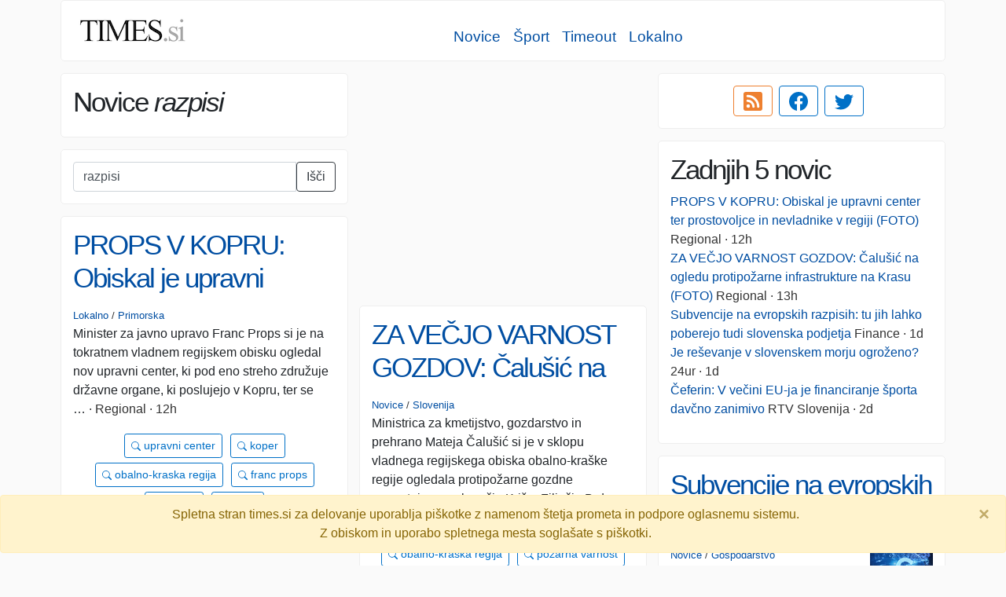

--- FILE ---
content_type: text/html; charset=utf-8
request_url: https://www.times.si/iskanje/?q=razpisi
body_size: 8142
content:
<!doctype html><html lang="sl"><head><!-- Google tag (gtag.js) --><script async src="https://www.googletagmanager.com/gtag/js?id=G-VLKSG5FWDE"></script><script>window.dataLayer = window.dataLayer || [];function gtag(){dataLayer.push(arguments);}gtag('js', new Date()); gtag('config', 'G-VLKSG5FWDE');</script><meta charset="utf-8"><meta name="viewport" content="width=device-width, initial-scale=1, shrink-to-fit=no"><link rel="stylesheet" href="https://stackpath.bootstrapcdn.com/bootstrap/4.3.1/css/bootstrap.min.css" integrity="sha384-ggOyR0iXCbMQv3Xipma34MD+dH/1fQ784/j6cY/iJTQUOhcWr7x9JvoRxT2MZw1T" crossorigin="anonymous"><link rel=stylesheet href="/s/css/times.css"><title>Vse novice na enem mestu - TIMES.si</title><meta name="keywords" content="novice,sveže novice,zadnje novice,slovenija,šport,gospodarstvo,svet,evropa,smrt,nesreča,tehnologija,24ur,rtvslo" /><meta name="description" content="Stran zbira, kategorizira in združuje sorodne novice z večine internetnih novičarskih portalov v Sloveniji." /><meta property="og:site_name" content="TIMES.si" /><meta property="og:locale" content="sl_SI" /><meta property="og:type" content="website" /><meta property="og:url" content="https://www.times.si/" /><meta property="og:title" content="Vse novice na enem mestu - TIMES.si" /><meta property="og:description" content="Stran zbira, kategorizira in združuje sorodne novice z večine internetnih novičarskih portalov v Sloveniji." /><meta property="og:image" content="https://www.times.si/s/img/times.200x90.png" /><meta name="twitter:card" content="summary" /><meta name="twitter:site" content="@timessi" /><meta name="twitter:title" content="Vse novice na enem mestu - TIMES.si" /><meta name="twitter:description" content="novice,sveže novice,zadnje novice,slovenija,šport,gospodarstvo,svet,evropa,smrt,nesreča,tehnologija,24ur,rtvslo" /><meta name="twitter:image:src" content="https://www.times.si/s/img/times.200x90.png" /></head><body><div class="container"><nav class="navbar navbar-expand-md navbar-light bg-white sticky-top cluster-like" style="margin: 0 -8px"><a class="navbar-brand" href="/"><img src="/s/img/times.si.150x41.png" width="150" height="41" alt="TIMES.si logo" /></a><button class="navbar-toggler" type="button" data-toggle="collapse" data-target="#navbarSupportedContent" aria-controls="navbarSupportedContent" aria-expanded="false" aria-label="Toggle navigation"><span class="navbar-toggler-icon"></span></button><div class="collapse navbar-collapse" id="navbarSupportedContent"><div class="nav justify-content-center"><center class="nav justify-content-center mt-3" style="font-size: 1.2em"><a class="p-2" href="/novice/">Novice</a><a class="p-2" href="/sport/">Šport</a><a class="p-2" href="/timeout/">Timeout</a><a class="p-2" href="/lokalne-novice/">Lokalno</a></center><center class="nav justify-content-center" style="border-top: 1px solid #eee"></center></div></div></nav><div class="row crow" data-masonry='{"percentPosition": true, "transitionDuration": 0 }'><div class="col-xxl-3 col-xl-4 col-lg-6"><div class="cluster-like pad"><h1>Novice <i>razpisi</i></h1></div><div class="cluster"><form class="form-inline" action="/iskanje/"><div class="input-group" id="search-group"><input class="form-control" type="search" name="q" placeholder="vpiši iskani niz..." value="razpisi"><button class="btn btn-outline-dark" type="submit">Išči</button></div></form></div></div><div class="d-none d-lg-block col-xxl-3 col-xl-4 col-lg-6 pt-3"><script async src="https://pagead2.googlesyndication.com/pagead/js/adsbygoogle.js"></script><!-- Raztegljivi --><ins class="adsbygoogle" style="display:block" data-ad-client="ca-pub-0855336695862518" data-ad-slot="1133312181" data-ad-format="auto" data-full-width-responsive="true"></ins><script>(adsbygoogle = window.adsbygoogle || []).push({});</script></div><div class="col-xxl-3 col-xl-4 col-lg-6"><div class="cluster-like pad text-center"><a href="/rss.xml" target="blank" class="btn btn-outline-rss mr-2"><svg xmlns="http://www.w3.org/2000/svg" width="24" height="24" fill="currentColor" class="bi bi-rss-fill" viewBox="0 0 16 16"><path d="M2 0a2 2 0 0 0-2 2v12a2 2 0 0 0 2 2h12a2 2 0 0 0 2-2V2a2 2 0 0 0-2-2H2zm1.5 2.5c5.523 0 10 4.477 10 10a1 1 0 1 1-2 0 8 8 0 0 0-8-8 1 1 0 0 1 0-2zm0 4a6 6 0 0 1 6 6 1 1 0 1 1-2 0 4 4 0 0 0-4-4 1 1 0 0 1 0-2zm.5 7a1.5 1.5 0 1 1 0-3 1.5 1.5 0 0 1 0 3z"/></svg></a><a title="Sledi nam na Facebook-u" href="https://www.facebook.com/www.times.si/" target="blank" class="btn btn-outline-primary mr-2"><svg xmlns="http://www.w3.org/2000/svg" width="24" height="24" fill="currentColor" class="bi bi-facebook" viewBox="0 0 16 16"><path d="M16 8.049c0-4.446-3.582-8.05-8-8.05C3.58 0-.002 3.603-.002 8.05c0 4.017 2.926 7.347 6.75 7.951v-5.625h-2.03V8.05H6.75V6.275c0-2.017 1.195-3.131 3.022-3.131.876 0 1.791.157 1.791.157v1.98h-1.009c-.993 0-1.303.621-1.303 1.258v1.51h2.218l-.354 2.326H9.25V16c3.824-.604 6.75-3.934 6.75-7.951z"/></svg></a><a title="Sledi nam na Twitter-ju" href="https://twitter.com/timessi" target="blank" class="btn btn-outline-primary mr-2"><svg xmlns="http://www.w3.org/2000/svg" width="24" height="24" fill="currentColor" class="bi bi-twitter" viewBox="0 0 16 16"><path d="M5.026 15c6.038 0 9.341-5.003 9.341-9.334 0-.14 0-.282-.006-.422A6.685 6.685 0 0 0 16 3.542a6.658 6.658 0 0 1-1.889.518 3.301 3.301 0 0 0 1.447-1.817 6.533 6.533 0 0 1-2.087.793A3.286 3.286 0 0 0 7.875 6.03a9.325 9.325 0 0 1-6.767-3.429 3.289 3.289 0 0 0 1.018 4.382A3.323 3.323 0 0 1 .64 6.575v.045a3.288 3.288 0 0 0 2.632 3.218 3.203 3.203 0 0 1-.865.115 3.23 3.23 0 0 1-.614-.057 3.283 3.283 0 0 0 3.067 2.277A6.588 6.588 0 0 1 .78 13.58a6.32 6.32 0 0 1-.78-.045A9.344 9.344 0 0 0 5.026 15z"/></svg></a></div></div><div class="col-xxl-3 col-xl-4 col-lg-6"><div class="cluster-like pad"><h1>Zadnjih 5 novic</h1><ul class="list-unstyled"><li><a href="https://www.regionalobala.si/novica/props-v-kopru-obiskal-je-upravni-center-ter-prostovoljce-in-nevladnike-v-regiji-foto" target="blank">PROPS V KOPRU: Obiskal je upravni center ter prostovoljce in nevladnike v regiji (FOTO)</a><span class="src"> Regional&nbsp;·&nbsp;12h</span></li><li><a href="https://www.regionalobala.si/novica/za-vecjo-varnost-gozdov-calusic-na-ogledu-protipozarne-infrastrukture-na-krasu-foto" target="blank">ZA VEČJO VARNOST GOZDOV: Čalušić na ogledu protipožarne infrastrukture na Krasu (FOTO)</a><span class="src"> Regional&nbsp;·&nbsp;13h</span></li><li><a href="https://www.finance.si/subvencije/subvencije-na-evropskih-razpisih-tu-jih-lahko-poberejo-tudi-slovenska-podjetja/a/9042637" target="blank">Subvencije na evropskih razpisih: tu jih lahko poberejo tudi slovenska podjetja</a><span class="src"> Finance&nbsp;·&nbsp;1d</span></li><li><a href="https://www.24ur.com/novice/slovenija/je-resevanje-v-slovenskem-morju-ogrozeno.html" target="blank">Je reševanje v slovenskem morju ogroženo?</a><span class="src"> 24ur&nbsp;·&nbsp;1d</span></li><li><a href="https://www.rtvslo.si/sport/preostali-sporti/ceferin-v-vecini-eu-ja-je-financiranje-sporta-davcno-zanimivo/770121" target="blank">Čeferin: V večini EU-ja je financiranje športa davčno zanimivo</a><span class="src"> RTV Slovenija&nbsp;·&nbsp;2d</span></li></ul></div></div><div class="col-xxl-3 col-xl-4 col-lg-6"><div class="cluster"><h1><a href="https://www.regionalobala.si/novica/props-v-kopru-obiskal-je-upravni-center-ter-prostovoljce-in-nevladnike-v-regiji-foto" target="_blank">PROPS V KOPRU: Obiskal je upravni center ter prostovoljce in nevladnike v regiji (FOTO)</a></h1><small><a href="/lokalne-novice/">Lokalno</a><span class="ts">&nbsp;/&nbsp;</span><a href="/lokalne-novice/primorska/">Primorska</a></small><p>Minister za javno upravo Franc Props si je na tokratnem vladnem regijskem obisku ogledal nov upravni center, ki pod eno streho združuje državne organe, ki poslujejo v Kopru, ter se …<span class="src">&nbsp;·&nbsp;Regional&nbsp;·&nbsp;12h</span></p><ul class="list-unstyled"></ul><p class="keywords"><a class="btn btn-sm btn-outline-primary" href="/iskanje/?q=upravni center" class="keyword"><svg xmlns="http://www.w3.org/2000/svg" width="12" height="12" fill="currentColor" class="bi bi-search" viewBox="0 0 16 16"><path d="M11.742 10.344a6.5 6.5 0 1 0-1.397 1.398h-.001c.03.04.062.078.098.115l3.85 3.85a1 1 0 0 0 1.415-1.414l-3.85-3.85a1.007 1.007 0 0 0-.115-.1zM12 6.5a5.5 5.5 0 1 1-11 0 5.5 5.5 0 0 1 11 0z"/></svg> upravni center</a><a class="btn btn-sm btn-outline-primary" href="/iskanje/?q=koper" class="keyword"><svg xmlns="http://www.w3.org/2000/svg" width="12" height="12" fill="currentColor" class="bi bi-search" viewBox="0 0 16 16"><path d="M11.742 10.344a6.5 6.5 0 1 0-1.397 1.398h-.001c.03.04.062.078.098.115l3.85 3.85a1 1 0 0 0 1.415-1.414l-3.85-3.85a1.007 1.007 0 0 0-.115-.1zM12 6.5a5.5 5.5 0 1 1-11 0 5.5 5.5 0 0 1 11 0z"/></svg> koper</a><a class="btn btn-sm btn-outline-primary" href="/iskanje/?q=obalno-kraska regija" class="keyword"><svg xmlns="http://www.w3.org/2000/svg" width="12" height="12" fill="currentColor" class="bi bi-search" viewBox="0 0 16 16"><path d="M11.742 10.344a6.5 6.5 0 1 0-1.397 1.398h-.001c.03.04.062.078.098.115l3.85 3.85a1 1 0 0 0 1.415-1.414l-3.85-3.85a1.007 1.007 0 0 0-.115-.1zM12 6.5a5.5 5.5 0 1 1-11 0 5.5 5.5 0 0 1 11 0z"/></svg> obalno-kraska regija</a><a class="btn btn-sm btn-outline-primary" href="/iskanje/?q=franc props" class="keyword"><svg xmlns="http://www.w3.org/2000/svg" width="12" height="12" fill="currentColor" class="bi bi-search" viewBox="0 0 16 16"><path d="M11.742 10.344a6.5 6.5 0 1 0-1.397 1.398h-.001c.03.04.062.078.098.115l3.85 3.85a1 1 0 0 0 1.415-1.414l-3.85-3.85a1.007 1.007 0 0 0-.115-.1zM12 6.5a5.5 5.5 0 1 1-11 0 5.5 5.5 0 0 1 11 0z"/></svg> franc props</a><a class="btn btn-sm btn-outline-primary" target="blank" href="https://www.facebook.com/sharer/sharer.php?u=https://www.times.si/props-v-kopru-obiskal-je-upravni-center-ter-prostovoljce-in-nevladnike-v-regiji-foto--f46ccb3f92e330569579ef7b580ba1ce2a1fee13"><svg xmlns="http://www.w3.org/2000/svg" width="16" height="16" fill="currentColor" class="bi bi-facebook" viewBox="0 0 16 16"><path d="M16 8.049c0-4.446-3.582-8.05-8-8.05C3.58 0-.002 3.603-.002 8.05c0 4.017 2.926 7.347 6.75 7.951v-5.625h-2.03V8.05H6.75V6.275c0-2.017 1.195-3.131 3.022-3.131.876 0 1.791.157 1.791.157v1.98h-1.009c-.993 0-1.303.621-1.303 1.258v1.51h2.218l-.354 2.326H9.25V16c3.824-.604 6.75-3.934 6.75-7.951z"/></svg> objavi</a><a class="btn btn-sm btn-outline-primary" target="blank" href="https://twitter.com/intent/tweet?text=PROPS%20V%20KOPRU%3A%20Obiskal%20je%20upravni%20center%20ter%20prostovoljce%20in%20nevladnike%20v%20regiji%20%28FOTO%29%20%7C%20Regional&url=https://www.times.si/props-v-kopru-obiskal-je-upravni-center-ter-prostovoljce-in-nevladnike-v-regiji-foto--f46ccb3f92e330569579ef7b580ba1ce2a1fee13" data-size="large"><svg xmlns="http://www.w3.org/2000/svg" width="16" height="16" fill="currentColor" class="bi bi-twitter" viewBox="0 0 16 16"><path d="M5.026 15c6.038 0 9.341-5.003 9.341-9.334 0-.14 0-.282-.006-.422A6.685 6.685 0 0 0 16 3.542a6.658 6.658 0 0 1-1.889.518 3.301 3.301 0 0 0 1.447-1.817 6.533 6.533 0 0 1-2.087.793A3.286 3.286 0 0 0 7.875 6.03a9.325 9.325 0 0 1-6.767-3.429 3.289 3.289 0 0 0 1.018 4.382A3.323 3.323 0 0 1 .64 6.575v.045a3.288 3.288 0 0 0 2.632 3.218 3.203 3.203 0 0 1-.865.115 3.23 3.23 0 0 1-.614-.057 3.283 3.283 0 0 0 3.067 2.277A6.588 6.588 0 0 1 .78 13.58a6.32 6.32 0 0 1-.78-.045A9.344 9.344 0 0 0 5.026 15z"/></svg> tvitaj</a></p><p class="ts"></p></div></div><div class="col-xxl-3 col-xl-4 col-lg-6"><div class="cluster"><h1><a href="https://www.regionalobala.si/novica/za-vecjo-varnost-gozdov-calusic-na-ogledu-protipozarne-infrastrukture-na-krasu-foto" target="_blank">ZA VEČJO VARNOST GOZDOV: Čalušić na ogledu protipožarne infrastrukture na Krasu (FOTO)</a></h1><small><a href="/novice/">Novice</a><span class="ts">&nbsp;/&nbsp;</span><a href="/novice/slovenija/">Slovenija</a></small><p>Ministrica za kmetijstvo, gozdarstvo in prehrano Mateja Čalušić si je v sklopu vladnega regijskega obiska obalno-kraške regije ogledala protipožarne gozdne prometnice na območju Križ – Filipčje Brdo. Ministrstvo za kmetijstvo, …<span class="src">&nbsp;·&nbsp;Regional&nbsp;·&nbsp;13h</span></p><ul class="list-unstyled"></ul><p class="keywords"><a class="btn btn-sm btn-outline-primary" href="/iskanje/?q=obalno-kraska regija" class="keyword"><svg xmlns="http://www.w3.org/2000/svg" width="12" height="12" fill="currentColor" class="bi bi-search" viewBox="0 0 16 16"><path d="M11.742 10.344a6.5 6.5 0 1 0-1.397 1.398h-.001c.03.04.062.078.098.115l3.85 3.85a1 1 0 0 0 1.415-1.414l-3.85-3.85a1.007 1.007 0 0 0-.115-.1zM12 6.5a5.5 5.5 0 1 1-11 0 5.5 5.5 0 0 1 11 0z"/></svg> obalno-kraska regija</a><a class="btn btn-sm btn-outline-primary" href="/iskanje/?q=pozarna varnost" class="keyword"><svg xmlns="http://www.w3.org/2000/svg" width="12" height="12" fill="currentColor" class="bi bi-search" viewBox="0 0 16 16"><path d="M11.742 10.344a6.5 6.5 0 1 0-1.397 1.398h-.001c.03.04.062.078.098.115l3.85 3.85a1 1 0 0 0 1.415-1.414l-3.85-3.85a1.007 1.007 0 0 0-.115-.1zM12 6.5a5.5 5.5 0 1 1-11 0 5.5 5.5 0 0 1 11 0z"/></svg> pozarna varnost</a><a class="btn btn-sm btn-outline-primary" href="/iskanje/?q=protipožarne gozdne prometnice" class="keyword"><svg xmlns="http://www.w3.org/2000/svg" width="12" height="12" fill="currentColor" class="bi bi-search" viewBox="0 0 16 16"><path d="M11.742 10.344a6.5 6.5 0 1 0-1.397 1.398h-.001c.03.04.062.078.098.115l3.85 3.85a1 1 0 0 0 1.415-1.414l-3.85-3.85a1.007 1.007 0 0 0-.115-.1zM12 6.5a5.5 5.5 0 1 1-11 0 5.5 5.5 0 0 1 11 0z"/></svg> protipožarne gozdne prometnice</a><a class="btn btn-sm btn-outline-primary" href="/iskanje/?q=mateja calusic" class="keyword"><svg xmlns="http://www.w3.org/2000/svg" width="12" height="12" fill="currentColor" class="bi bi-search" viewBox="0 0 16 16"><path d="M11.742 10.344a6.5 6.5 0 1 0-1.397 1.398h-.001c.03.04.062.078.098.115l3.85 3.85a1 1 0 0 0 1.415-1.414l-3.85-3.85a1.007 1.007 0 0 0-.115-.1zM12 6.5a5.5 5.5 0 1 1-11 0 5.5 5.5 0 0 1 11 0z"/></svg> mateja calusic</a><a class="btn btn-sm btn-outline-primary" href="/iskanje/?q=janez zafran" class="keyword"><svg xmlns="http://www.w3.org/2000/svg" width="12" height="12" fill="currentColor" class="bi bi-search" viewBox="0 0 16 16"><path d="M11.742 10.344a6.5 6.5 0 1 0-1.397 1.398h-.001c.03.04.062.078.098.115l3.85 3.85a1 1 0 0 0 1.415-1.414l-3.85-3.85a1.007 1.007 0 0 0-.115-.1zM12 6.5a5.5 5.5 0 1 1-11 0 5.5 5.5 0 0 1 11 0z"/></svg> janez zafran</a><a class="btn btn-sm btn-outline-primary" href="/iskanje/?q=borut sajovic" class="keyword"><svg xmlns="http://www.w3.org/2000/svg" width="12" height="12" fill="currentColor" class="bi bi-search" viewBox="0 0 16 16"><path d="M11.742 10.344a6.5 6.5 0 1 0-1.397 1.398h-.001c.03.04.062.078.098.115l3.85 3.85a1 1 0 0 0 1.415-1.414l-3.85-3.85a1.007 1.007 0 0 0-.115-.1zM12 6.5a5.5 5.5 0 1 1-11 0 5.5 5.5 0 0 1 11 0z"/></svg> borut sajovic</a><a class="btn btn-sm btn-outline-primary" href="/iskanje/?q=križ – filipčje brdo" class="keyword"><svg xmlns="http://www.w3.org/2000/svg" width="12" height="12" fill="currentColor" class="bi bi-search" viewBox="0 0 16 16"><path d="M11.742 10.344a6.5 6.5 0 1 0-1.397 1.398h-.001c.03.04.062.078.098.115l3.85 3.85a1 1 0 0 0 1.415-1.414l-3.85-3.85a1.007 1.007 0 0 0-.115-.1zM12 6.5a5.5 5.5 0 1 1-11 0 5.5 5.5 0 0 1 11 0z"/></svg> križ – filipčje brdo</a><a class="btn btn-sm btn-outline-primary" target="blank" href="https://www.facebook.com/sharer/sharer.php?u=https://www.times.si/za-vecjo-varnost-gozdov-calusic-na-ogledu-protipozarne-infrastrukture-na-krasu-foto--1a03e62c969ea5280f15ee6fdd6663f429fb563e"><svg xmlns="http://www.w3.org/2000/svg" width="16" height="16" fill="currentColor" class="bi bi-facebook" viewBox="0 0 16 16"><path d="M16 8.049c0-4.446-3.582-8.05-8-8.05C3.58 0-.002 3.603-.002 8.05c0 4.017 2.926 7.347 6.75 7.951v-5.625h-2.03V8.05H6.75V6.275c0-2.017 1.195-3.131 3.022-3.131.876 0 1.791.157 1.791.157v1.98h-1.009c-.993 0-1.303.621-1.303 1.258v1.51h2.218l-.354 2.326H9.25V16c3.824-.604 6.75-3.934 6.75-7.951z"/></svg> objavi</a><a class="btn btn-sm btn-outline-primary" target="blank" href="https://twitter.com/intent/tweet?text=ZA%20VE%C4%8CJO%20VARNOST%20GOZDOV%3A%20%C4%8Calu%C5%A1i%C4%87%20na%20ogledu%20protipo%C5%BEarne%20infrastrukture%20na%20Krasu%20%28FOTO%29%20%7C%20Regional&url=https://www.times.si/za-vecjo-varnost-gozdov-calusic-na-ogledu-protipozarne-infrastrukture-na-krasu-foto--1a03e62c969ea5280f15ee6fdd6663f429fb563e" data-size="large"><svg xmlns="http://www.w3.org/2000/svg" width="16" height="16" fill="currentColor" class="bi bi-twitter" viewBox="0 0 16 16"><path d="M5.026 15c6.038 0 9.341-5.003 9.341-9.334 0-.14 0-.282-.006-.422A6.685 6.685 0 0 0 16 3.542a6.658 6.658 0 0 1-1.889.518 3.301 3.301 0 0 0 1.447-1.817 6.533 6.533 0 0 1-2.087.793A3.286 3.286 0 0 0 7.875 6.03a9.325 9.325 0 0 1-6.767-3.429 3.289 3.289 0 0 0 1.018 4.382A3.323 3.323 0 0 1 .64 6.575v.045a3.288 3.288 0 0 0 2.632 3.218 3.203 3.203 0 0 1-.865.115 3.23 3.23 0 0 1-.614-.057 3.283 3.283 0 0 0 3.067 2.277A6.588 6.588 0 0 1 .78 13.58a6.32 6.32 0 0 1-.78-.045A9.344 9.344 0 0 0 5.026 15z"/></svg> tvitaj</a></p><p class="ts"></p></div></div><div class="col-xxl-3 col-xl-4 col-lg-6"><div class="cluster"><h1><a href="https://www.finance.si/subvencije/subvencije-na-evropskih-razpisih-tu-jih-lahko-poberejo-tudi-slovenska-podjetja/a/9042637" target="_blank">Subvencije na evropskih razpisih: tu jih lahko poberejo tudi slovenska podjetja</a></h1><small><a href="/novice/">Novice</a><span class="ts">&nbsp;/&nbsp;</span><a href="/novice/gospodarstvo/">Gospodarstvo</a></small><img src="/m/img/finance.si/2026/1/ec73c8545fbf647008443376d2519ae7c8adf0a5.png" alt="Subvencije na evropskih razpisih: tu jih lahko poberejo tudi slovenska podjetja"/><p>Na ravni EU so objavljeni veliki razpisi, kjer so na voljo milijarde. V nadaljevanju: Kateri razpisi na ravni EU so zanimivi tudi za slovenska podjetja? Kateri projekti se sofinancirajo? Za …<span class="src">&nbsp;·&nbsp;Finance&nbsp;·&nbsp;1d</span></p><ul class="list-unstyled"></ul><p class="keywords"><a class="btn btn-sm btn-outline-primary" target="blank" href="https://www.facebook.com/sharer/sharer.php?u=https://www.times.si/subvencije-na-evropskih-razpisih-tu-jih-lahko-poberejo-tudi-slovenska-podjetja--ec73c8545fbf647008443376d2519ae7c8adf0a5"><svg xmlns="http://www.w3.org/2000/svg" width="16" height="16" fill="currentColor" class="bi bi-facebook" viewBox="0 0 16 16"><path d="M16 8.049c0-4.446-3.582-8.05-8-8.05C3.58 0-.002 3.603-.002 8.05c0 4.017 2.926 7.347 6.75 7.951v-5.625h-2.03V8.05H6.75V6.275c0-2.017 1.195-3.131 3.022-3.131.876 0 1.791.157 1.791.157v1.98h-1.009c-.993 0-1.303.621-1.303 1.258v1.51h2.218l-.354 2.326H9.25V16c3.824-.604 6.75-3.934 6.75-7.951z"/></svg> objavi</a><a class="btn btn-sm btn-outline-primary" target="blank" href="https://twitter.com/intent/tweet?text=Subvencije%20na%20evropskih%20razpisih%3A%20tu%20jih%20lahko%20poberejo%20tudi%20slovenska%20podjetja%20%7C%20Finance&url=https://www.times.si/subvencije-na-evropskih-razpisih-tu-jih-lahko-poberejo-tudi-slovenska-podjetja--ec73c8545fbf647008443376d2519ae7c8adf0a5" data-size="large"><svg xmlns="http://www.w3.org/2000/svg" width="16" height="16" fill="currentColor" class="bi bi-twitter" viewBox="0 0 16 16"><path d="M5.026 15c6.038 0 9.341-5.003 9.341-9.334 0-.14 0-.282-.006-.422A6.685 6.685 0 0 0 16 3.542a6.658 6.658 0 0 1-1.889.518 3.301 3.301 0 0 0 1.447-1.817 6.533 6.533 0 0 1-2.087.793A3.286 3.286 0 0 0 7.875 6.03a9.325 9.325 0 0 1-6.767-3.429 3.289 3.289 0 0 0 1.018 4.382A3.323 3.323 0 0 1 .64 6.575v.045a3.288 3.288 0 0 0 2.632 3.218 3.203 3.203 0 0 1-.865.115 3.23 3.23 0 0 1-.614-.057 3.283 3.283 0 0 0 3.067 2.277A6.588 6.588 0 0 1 .78 13.58a6.32 6.32 0 0 1-.78-.045A9.344 9.344 0 0 0 5.026 15z"/></svg> tvitaj</a></p><p class="ts"></p></div></div><div class="col-xxl-3 col-xl-4 col-lg-6 pt-3 text-center"><script async src="https://pagead2.googlesyndication.com/pagead/js/adsbygoogle.js"></script><!-- Raztegljivi --><ins class="adsbygoogle" style="display:block" data-ad-client="ca-pub-0855336695862518" data-ad-slot="1133312181" data-ad-format="auto" data-full-width-responsive="true"></ins><script>(adsbygoogle = window.adsbygoogle || []).push({});</script></div><div class="col-xxl-3 col-xl-4 col-lg-6"><div class="cluster"><h1><a href="https://www.24ur.com/novice/slovenija/je-resevanje-v-slovenskem-morju-ogrozeno.html" target="_blank">Je reševanje v slovenskem morju ogroženo?</a></h1><small><a href="/novice/">Novice</a><span class="ts">&nbsp;/&nbsp;</span><a href="/novice/slovenija/">Slovenija</a></small><img src="/m/img/24ur.com/2026/1/9d1774fade36d41727660854ad9fa393fddcde85.png" alt="Je reševanje v slovenskem morju ogroženo?"/><p>Policija že več kot dve leti ni uspela kupiti novega plovila, čeprav ima namesto petih, kolikor bi jih potrebovala, trenutno na voljo le dva gumenjaka, stara več kot deset let. …<span class="src">&nbsp;·&nbsp;24ur&nbsp;·&nbsp;1d</span></p><ul class="list-unstyled"></ul><p class="keywords"><a class="btn btn-sm btn-outline-primary" href="/iskanje/?q=policija" class="keyword"><svg xmlns="http://www.w3.org/2000/svg" width="12" height="12" fill="currentColor" class="bi bi-search" viewBox="0 0 16 16"><path d="M11.742 10.344a6.5 6.5 0 1 0-1.397 1.398h-.001c.03.04.062.078.098.115l3.85 3.85a1 1 0 0 0 1.415-1.414l-3.85-3.85a1.007 1.007 0 0 0-.115-.1zM12 6.5a5.5 5.5 0 1 1-11 0 5.5 5.5 0 0 1 11 0z"/></svg> policija</a><a class="btn btn-sm btn-outline-primary" href="/iskanje/?q=policijski čoln" class="keyword"><svg xmlns="http://www.w3.org/2000/svg" width="12" height="12" fill="currentColor" class="bi bi-search" viewBox="0 0 16 16"><path d="M11.742 10.344a6.5 6.5 0 1 0-1.397 1.398h-.001c.03.04.062.078.098.115l3.85 3.85a1 1 0 0 0 1.415-1.414l-3.85-3.85a1.007 1.007 0 0 0-.115-.1zM12 6.5a5.5 5.5 0 1 1-11 0 5.5 5.5 0 0 1 11 0z"/></svg> policijski čoln</a><a class="btn btn-sm btn-outline-primary" href="/iskanje/?q=ribiški inšpektorji" class="keyword"><svg xmlns="http://www.w3.org/2000/svg" width="12" height="12" fill="currentColor" class="bi bi-search" viewBox="0 0 16 16"><path d="M11.742 10.344a6.5 6.5 0 1 0-1.397 1.398h-.001c.03.04.062.078.098.115l3.85 3.85a1 1 0 0 0 1.415-1.414l-3.85-3.85a1.007 1.007 0 0 0-.115-.1zM12 6.5a5.5 5.5 0 1 1-11 0 5.5 5.5 0 0 1 11 0z"/></svg> ribiški inšpektorji</a><a class="btn btn-sm btn-outline-primary" href="/iskanje/?q=razpis" class="keyword"><svg xmlns="http://www.w3.org/2000/svg" width="12" height="12" fill="currentColor" class="bi bi-search" viewBox="0 0 16 16"><path d="M11.742 10.344a6.5 6.5 0 1 0-1.397 1.398h-.001c.03.04.062.078.098.115l3.85 3.85a1 1 0 0 0 1.415-1.414l-3.85-3.85a1.007 1.007 0 0 0-.115-.1zM12 6.5a5.5 5.5 0 1 1-11 0 5.5 5.5 0 0 1 11 0z"/></svg> razpis</a><a class="btn btn-sm btn-outline-primary" target="blank" href="https://www.facebook.com/sharer/sharer.php?u=https://www.times.si/je-resevanje-v-slovenskem-morju-ogrozeno--9d1774fade36d41727660854ad9fa393fddcde85"><svg xmlns="http://www.w3.org/2000/svg" width="16" height="16" fill="currentColor" class="bi bi-facebook" viewBox="0 0 16 16"><path d="M16 8.049c0-4.446-3.582-8.05-8-8.05C3.58 0-.002 3.603-.002 8.05c0 4.017 2.926 7.347 6.75 7.951v-5.625h-2.03V8.05H6.75V6.275c0-2.017 1.195-3.131 3.022-3.131.876 0 1.791.157 1.791.157v1.98h-1.009c-.993 0-1.303.621-1.303 1.258v1.51h2.218l-.354 2.326H9.25V16c3.824-.604 6.75-3.934 6.75-7.951z"/></svg> objavi</a><a class="btn btn-sm btn-outline-primary" target="blank" href="https://twitter.com/intent/tweet?text=Je%20re%C5%A1evanje%20v%20slovenskem%20morju%20ogro%C5%BEeno%3F%20%7C%2024ur&url=https://www.times.si/je-resevanje-v-slovenskem-morju-ogrozeno--9d1774fade36d41727660854ad9fa393fddcde85" data-size="large"><svg xmlns="http://www.w3.org/2000/svg" width="16" height="16" fill="currentColor" class="bi bi-twitter" viewBox="0 0 16 16"><path d="M5.026 15c6.038 0 9.341-5.003 9.341-9.334 0-.14 0-.282-.006-.422A6.685 6.685 0 0 0 16 3.542a6.658 6.658 0 0 1-1.889.518 3.301 3.301 0 0 0 1.447-1.817 6.533 6.533 0 0 1-2.087.793A3.286 3.286 0 0 0 7.875 6.03a9.325 9.325 0 0 1-6.767-3.429 3.289 3.289 0 0 0 1.018 4.382A3.323 3.323 0 0 1 .64 6.575v.045a3.288 3.288 0 0 0 2.632 3.218 3.203 3.203 0 0 1-.865.115 3.23 3.23 0 0 1-.614-.057 3.283 3.283 0 0 0 3.067 2.277A6.588 6.588 0 0 1 .78 13.58a6.32 6.32 0 0 1-.78-.045A9.344 9.344 0 0 0 5.026 15z"/></svg> tvitaj</a></p><p class="ts"></p></div></div><div class="col-xxl-3 col-xl-4 col-lg-6"><div class="cluster"><h1><a href="https://sportklub.n1info.si/drugi-sporti/zakaj-med-bogatejsimi-slovenci-ni-zanimanja-za-vlaganje-v-sport/" target="_blank">Zakaj med bogatejšimi Slovenci ni zanimanja za vlaganje v šport?</a></h1><small><a href="/sport/">Šport</a><span class="ts">&nbsp;/&nbsp;</span><a href="/sport/nogomet/">Nogomet</a></small><img src="/m/img/sportklub.si/2026/1/d6ac6f7ed5814fc993266cd78d65de47b639cc49.png" alt="Zakaj med bogatejšimi Slovenci ni zanimanja za vlaganje v šport?"/><p>Predsednik Evropske nogometne zveze Uefe Aleksander Čeferin in minister za gospodarstvo, turizem in šport Matjaž Han sta bila v Ljubljani gosta pogovora Sporto na temo financiranja slovenskega športa. Gosta sta …<span class="src">&nbsp;·&nbsp;Sportklub&nbsp;·&nbsp;2d</span></p><ul class="list-unstyled"><li><a href="https://www.24ur.com/sport/nogomet/za-prihodnost-slovenskega-sporta-nujno-ustvariti-ugodno-okolje.html" target="_blank">Čeferin opozarja: Slovenski davčni sistem je za šport neugoden</a><span class="src">&nbsp;·&nbsp;24ur&nbsp;·&nbsp;2d</span></li><li><a href="https://www.rtvslo.si/sport/preostali-sporti/ceferin-v-vecini-eu-ja-je-financiranje-sporta-davcno-zanimivo/770121" target="_blank">Čeferin: V večini EU-ja je financiranje športa davčno zanimivo</a><span class="src">&nbsp;·&nbsp;RTV Slovenija&nbsp;·&nbsp;2d</span></li></ul><p class="keywords"><a class="btn btn-sm btn-outline-primary" href="/iskanje/?q=matjaž han" class="keyword"><svg xmlns="http://www.w3.org/2000/svg" width="12" height="12" fill="currentColor" class="bi bi-search" viewBox="0 0 16 16"><path d="M11.742 10.344a6.5 6.5 0 1 0-1.397 1.398h-.001c.03.04.062.078.098.115l3.85 3.85a1 1 0 0 0 1.415-1.414l-3.85-3.85a1.007 1.007 0 0 0-.115-.1zM12 6.5a5.5 5.5 0 1 1-11 0 5.5 5.5 0 0 1 11 0z"/></svg> matjaž han</a><a class="btn btn-sm btn-outline-primary" href="/iskanje/?q=nogomet" class="keyword"><svg xmlns="http://www.w3.org/2000/svg" width="12" height="12" fill="currentColor" class="bi bi-search" viewBox="0 0 16 16"><path d="M11.742 10.344a6.5 6.5 0 1 0-1.397 1.398h-.001c.03.04.062.078.098.115l3.85 3.85a1 1 0 0 0 1.415-1.414l-3.85-3.85a1.007 1.007 0 0 0-.115-.1zM12 6.5a5.5 5.5 0 1 1-11 0 5.5 5.5 0 0 1 11 0z"/></svg> nogomet</a><a class="btn btn-sm btn-outline-primary" href="/iskanje/?q=denar" class="keyword"><svg xmlns="http://www.w3.org/2000/svg" width="12" height="12" fill="currentColor" class="bi bi-search" viewBox="0 0 16 16"><path d="M11.742 10.344a6.5 6.5 0 1 0-1.397 1.398h-.001c.03.04.062.078.098.115l3.85 3.85a1 1 0 0 0 1.415-1.414l-3.85-3.85a1.007 1.007 0 0 0-.115-.1zM12 6.5a5.5 5.5 0 1 1-11 0 5.5 5.5 0 0 1 11 0z"/></svg> denar</a><a class="btn btn-sm btn-outline-primary" href="/iskanje/?q=aleksander čeferin" class="keyword"><svg xmlns="http://www.w3.org/2000/svg" width="12" height="12" fill="currentColor" class="bi bi-search" viewBox="0 0 16 16"><path d="M11.742 10.344a6.5 6.5 0 1 0-1.397 1.398h-.001c.03.04.062.078.098.115l3.85 3.85a1 1 0 0 0 1.415-1.414l-3.85-3.85a1.007 1.007 0 0 0-.115-.1zM12 6.5a5.5 5.5 0 1 1-11 0 5.5 5.5 0 0 1 11 0z"/></svg> aleksander čeferin</a><a class="btn btn-sm btn-outline-primary" target="blank" href="https://www.facebook.com/sharer/sharer.php?u=https://www.times.si/ceferin-v-vecini-eu-ja-je-financiranje-sporta-davcno-zanimivo--49e86fe86c73ae364aaad357993df9f08a32f0ef"><svg xmlns="http://www.w3.org/2000/svg" width="16" height="16" fill="currentColor" class="bi bi-facebook" viewBox="0 0 16 16"><path d="M16 8.049c0-4.446-3.582-8.05-8-8.05C3.58 0-.002 3.603-.002 8.05c0 4.017 2.926 7.347 6.75 7.951v-5.625h-2.03V8.05H6.75V6.275c0-2.017 1.195-3.131 3.022-3.131.876 0 1.791.157 1.791.157v1.98h-1.009c-.993 0-1.303.621-1.303 1.258v1.51h2.218l-.354 2.326H9.25V16c3.824-.604 6.75-3.934 6.75-7.951z"/></svg> objavi</a><a class="btn btn-sm btn-outline-primary" target="blank" href="https://twitter.com/intent/tweet?text=%C4%8Ceferin%3A%20V%20ve%C4%8Dini%20EU-ja%20je%20financiranje%20%C5%A1porta%20dav%C4%8Dno%20zanimivo%20%7C%20RTV%20Slovenija&url=https://www.times.si/ceferin-v-vecini-eu-ja-je-financiranje-sporta-davcno-zanimivo--49e86fe86c73ae364aaad357993df9f08a32f0ef" data-size="large"><svg xmlns="http://www.w3.org/2000/svg" width="16" height="16" fill="currentColor" class="bi bi-twitter" viewBox="0 0 16 16"><path d="M5.026 15c6.038 0 9.341-5.003 9.341-9.334 0-.14 0-.282-.006-.422A6.685 6.685 0 0 0 16 3.542a6.658 6.658 0 0 1-1.889.518 3.301 3.301 0 0 0 1.447-1.817 6.533 6.533 0 0 1-2.087.793A3.286 3.286 0 0 0 7.875 6.03a9.325 9.325 0 0 1-6.767-3.429 3.289 3.289 0 0 0 1.018 4.382A3.323 3.323 0 0 1 .64 6.575v.045a3.288 3.288 0 0 0 2.632 3.218 3.203 3.203 0 0 1-.865.115 3.23 3.23 0 0 1-.614-.057 3.283 3.283 0 0 0 3.067 2.277A6.588 6.588 0 0 1 .78 13.58a6.32 6.32 0 0 1-.78-.045A9.344 9.344 0 0 0 5.026 15z"/></svg> tvitaj</a></p><p class="ts"><h2><a href="/ceferin-v-vecini-eu-ja-je-financiranje-sporta-davcno-zanimivo--49e86fe86c73ae364aaad357993df9f08a32f0ef">5&nbsp;novic</a></h2></p></div></div><div class="col-xxl-3 col-xl-4 col-lg-6 pt-3 text-center"><script async src="https://pagead2.googlesyndication.com/pagead/js/adsbygoogle.js"></script><!-- Raztegljivi --><ins class="adsbygoogle" style="display:block" data-ad-client="ca-pub-0855336695862518" data-ad-slot="1133312181" data-ad-format="auto" data-full-width-responsive="true"></ins><script>(adsbygoogle = window.adsbygoogle || []).push({});</script></div><div class="col-xxl-3 col-xl-4 col-lg-6"><div class="cluster"><h1><a href="https://www.rtvslo.si/slovenija/sds-zahteva-nujni-seji-odbora-zaradi-sporazuma-z-mercosurjem-in-razpisa-za-gorske-kmetije/770098" target="_blank">SDS zahteva nujni seji odbora zaradi sporazuma z Mercosurjem in razpisa za gorske kmetije</a></h1><small><a href="/novice/">Novice</a><span class="ts">&nbsp;/&nbsp;</span><a href="/novice/slovenija/">Slovenija</a></small><img src="/m/img/rtvslo.si/2026/1/cf51d2fccb64c748abfac0a8f085cfa6f89109ec.png" alt="SDS zahteva nujni seji odbora zaradi sporazuma z Mercosurjem in razpisa za gorske kmetije"/><p>V SDS-u zahtevajo sklic nujnih sej odbora DZ-ja, na katerih bi osvetlili negativne posledice podpisa trgovinskega sporazuma med EU-jem in trgovinskim blokom Mercosur ter rezultate razpisa za naložbe v gorske …<span class="src">&nbsp;·&nbsp;RTV Slovenija&nbsp;·&nbsp;2d</span></p><ul class="list-unstyled"><li><a href="https://www.dnevnik.si/novice/slovenija/sds-zahteva-nujni-seji-odbora-zaradi-sporazuma-z-mercosurjem-2778507/" target="_blank">SDS zahteva nujni seji odbora zaradi sporazuma z Mercosurjem</a><span class="src">&nbsp;·&nbsp;Dnevnik&nbsp;·&nbsp;2d</span></li></ul><p class="keywords"><a class="btn btn-sm btn-outline-primary" href="/iskanje/?q=slovenski kmetje" class="keyword"><svg xmlns="http://www.w3.org/2000/svg" width="12" height="12" fill="currentColor" class="bi bi-search" viewBox="0 0 16 16"><path d="M11.742 10.344a6.5 6.5 0 1 0-1.397 1.398h-.001c.03.04.062.078.098.115l3.85 3.85a1 1 0 0 0 1.415-1.414l-3.85-3.85a1.007 1.007 0 0 0-.115-.1zM12 6.5a5.5 5.5 0 1 1-11 0 5.5 5.5 0 0 1 11 0z"/></svg> slovenski kmetje</a><a class="btn btn-sm btn-outline-primary" href="/iskanje/?q=sds" class="keyword"><svg xmlns="http://www.w3.org/2000/svg" width="12" height="12" fill="currentColor" class="bi bi-search" viewBox="0 0 16 16"><path d="M11.742 10.344a6.5 6.5 0 1 0-1.397 1.398h-.001c.03.04.062.078.098.115l3.85 3.85a1 1 0 0 0 1.415-1.414l-3.85-3.85a1.007 1.007 0 0 0-.115-.1zM12 6.5a5.5 5.5 0 1 1-11 0 5.5 5.5 0 0 1 11 0z"/></svg> sds</a><a class="btn btn-sm btn-outline-primary" href="/iskanje/?q=slovensko kmetijstvo" class="keyword"><svg xmlns="http://www.w3.org/2000/svg" width="12" height="12" fill="currentColor" class="bi bi-search" viewBox="0 0 16 16"><path d="M11.742 10.344a6.5 6.5 0 1 0-1.397 1.398h-.001c.03.04.062.078.098.115l3.85 3.85a1 1 0 0 0 1.415-1.414l-3.85-3.85a1.007 1.007 0 0 0-.115-.1zM12 6.5a5.5 5.5 0 1 1-11 0 5.5 5.5 0 0 1 11 0z"/></svg> slovensko kmetijstvo</a><a class="btn btn-sm btn-outline-primary" href="/iskanje/?q=gensko spremenjeni organizmi" class="keyword"><svg xmlns="http://www.w3.org/2000/svg" width="12" height="12" fill="currentColor" class="bi bi-search" viewBox="0 0 16 16"><path d="M11.742 10.344a6.5 6.5 0 1 0-1.397 1.398h-.001c.03.04.062.078.098.115l3.85 3.85a1 1 0 0 0 1.415-1.414l-3.85-3.85a1.007 1.007 0 0 0-.115-.1zM12 6.5a5.5 5.5 0 1 1-11 0 5.5 5.5 0 0 1 11 0z"/></svg> gensko spremenjeni organizmi</a><a class="btn btn-sm btn-outline-primary" href="/iskanje/?q=mercosur" class="keyword"><svg xmlns="http://www.w3.org/2000/svg" width="12" height="12" fill="currentColor" class="bi bi-search" viewBox="0 0 16 16"><path d="M11.742 10.344a6.5 6.5 0 1 0-1.397 1.398h-.001c.03.04.062.078.098.115l3.85 3.85a1 1 0 0 0 1.415-1.414l-3.85-3.85a1.007 1.007 0 0 0-.115-.1zM12 6.5a5.5 5.5 0 1 1-11 0 5.5 5.5 0 0 1 11 0z"/></svg> mercosur</a><a class="btn btn-sm btn-outline-primary" href="/iskanje/?q=tomaž lisec" class="keyword"><svg xmlns="http://www.w3.org/2000/svg" width="12" height="12" fill="currentColor" class="bi bi-search" viewBox="0 0 16 16"><path d="M11.742 10.344a6.5 6.5 0 1 0-1.397 1.398h-.001c.03.04.062.078.098.115l3.85 3.85a1 1 0 0 0 1.415-1.414l-3.85-3.85a1.007 1.007 0 0 0-.115-.1zM12 6.5a5.5 5.5 0 1 1-11 0 5.5 5.5 0 0 1 11 0z"/></svg> tomaž lisec</a><a class="btn btn-sm btn-outline-primary" target="blank" href="https://www.facebook.com/sharer/sharer.php?u=https://www.times.si/sds-zahteva-nujni-seji-odbora-zaradi-sporazuma-z-mercosurjem--aeb1a8672ba612f3d2085d6dd9e793cb3ac0e593"><svg xmlns="http://www.w3.org/2000/svg" width="16" height="16" fill="currentColor" class="bi bi-facebook" viewBox="0 0 16 16"><path d="M16 8.049c0-4.446-3.582-8.05-8-8.05C3.58 0-.002 3.603-.002 8.05c0 4.017 2.926 7.347 6.75 7.951v-5.625h-2.03V8.05H6.75V6.275c0-2.017 1.195-3.131 3.022-3.131.876 0 1.791.157 1.791.157v1.98h-1.009c-.993 0-1.303.621-1.303 1.258v1.51h2.218l-.354 2.326H9.25V16c3.824-.604 6.75-3.934 6.75-7.951z"/></svg> objavi</a><a class="btn btn-sm btn-outline-primary" target="blank" href="https://twitter.com/intent/tweet?text=SDS%20zahteva%20nujni%20seji%20odbora%20zaradi%20sporazuma%20z%20Mercosurjem%20%7C%20Dnevnik&url=https://www.times.si/sds-zahteva-nujni-seji-odbora-zaradi-sporazuma-z-mercosurjem--aeb1a8672ba612f3d2085d6dd9e793cb3ac0e593" data-size="large"><svg xmlns="http://www.w3.org/2000/svg" width="16" height="16" fill="currentColor" class="bi bi-twitter" viewBox="0 0 16 16"><path d="M5.026 15c6.038 0 9.341-5.003 9.341-9.334 0-.14 0-.282-.006-.422A6.685 6.685 0 0 0 16 3.542a6.658 6.658 0 0 1-1.889.518 3.301 3.301 0 0 0 1.447-1.817 6.533 6.533 0 0 1-2.087.793A3.286 3.286 0 0 0 7.875 6.03a9.325 9.325 0 0 1-6.767-3.429 3.289 3.289 0 0 0 1.018 4.382A3.323 3.323 0 0 1 .64 6.575v.045a3.288 3.288 0 0 0 2.632 3.218 3.203 3.203 0 0 1-.865.115 3.23 3.23 0 0 1-.614-.057 3.283 3.283 0 0 0 3.067 2.277A6.588 6.588 0 0 1 .78 13.58a6.32 6.32 0 0 1-.78-.045A9.344 9.344 0 0 0 5.026 15z"/></svg> tvitaj</a></p><p class="ts"><h2><a href="/sds-zahteva-nujni-seji-odbora-zaradi-sporazuma-z-mercosurjem--aeb1a8672ba612f3d2085d6dd9e793cb3ac0e593">2&nbsp;novici</a></h2></p></div></div><div class="col-xxl-3 col-xl-4 col-lg-6"><div class="cluster"><h1><a href="https://www.dnevnik.si/novice/slovenija/ravnatelj-v-komendi-je-zaposloval-svoje-sorodnike-in-prijatelje-2778267/" target="_blank">Ravnatelj v Komendi je zaposloval svoje sorodnike in prijatelje</a></h1><small><a href="/novice/">Novice</a><span class="ts">&nbsp;/&nbsp;</span><a href="/novice/slovenija/">Slovenija</a></small><img src="/m/img/dnevnik.si/2026/1/8cc18f5e582cfbff46669e7660b3a1246b8e6098.png" alt="Ravnatelj v Komendi je zaposloval svoje sorodnike in prijatelje"/><p>Po naših informacijah je ravnatelj Osnovne šole Komenda Moste Uroš Križanič novembra lani brez javnega razpisa na delovnem mestu pomožne učiteljice v prvem razredu zaposlil svojo hči, čeprav ni izpolnjevala …<span class="src">&nbsp;·&nbsp;Dnevnik&nbsp;·&nbsp;3d</span></p><ul class="list-unstyled"></ul><p class="keywords"><a class="btn btn-sm btn-outline-primary" href="/iskanje/?q=inšpektorat za delo" class="keyword"><svg xmlns="http://www.w3.org/2000/svg" width="12" height="12" fill="currentColor" class="bi bi-search" viewBox="0 0 16 16"><path d="M11.742 10.344a6.5 6.5 0 1 0-1.397 1.398h-.001c.03.04.062.078.098.115l3.85 3.85a1 1 0 0 0 1.415-1.414l-3.85-3.85a1.007 1.007 0 0 0-.115-.1zM12 6.5a5.5 5.5 0 1 1-11 0 5.5 5.5 0 0 1 11 0z"/></svg> inšpektorat za delo</a><a class="btn btn-sm btn-outline-primary" href="/iskanje/?q=zaposlovanje" class="keyword"><svg xmlns="http://www.w3.org/2000/svg" width="12" height="12" fill="currentColor" class="bi bi-search" viewBox="0 0 16 16"><path d="M11.742 10.344a6.5 6.5 0 1 0-1.397 1.398h-.001c.03.04.062.078.098.115l3.85 3.85a1 1 0 0 0 1.415-1.414l-3.85-3.85a1.007 1.007 0 0 0-.115-.1zM12 6.5a5.5 5.5 0 1 1-11 0 5.5 5.5 0 0 1 11 0z"/></svg> zaposlovanje</a><a class="btn btn-sm btn-outline-primary" href="/iskanje/?q=kpk" class="keyword"><svg xmlns="http://www.w3.org/2000/svg" width="12" height="12" fill="currentColor" class="bi bi-search" viewBox="0 0 16 16"><path d="M11.742 10.344a6.5 6.5 0 1 0-1.397 1.398h-.001c.03.04.062.078.098.115l3.85 3.85a1 1 0 0 0 1.415-1.414l-3.85-3.85a1.007 1.007 0 0 0-.115-.1zM12 6.5a5.5 5.5 0 1 1-11 0 5.5 5.5 0 0 1 11 0z"/></svg> kpk</a><a class="btn btn-sm btn-outline-primary" href="/iskanje/?q=osnovna šola komenda moste" class="keyword"><svg xmlns="http://www.w3.org/2000/svg" width="12" height="12" fill="currentColor" class="bi bi-search" viewBox="0 0 16 16"><path d="M11.742 10.344a6.5 6.5 0 1 0-1.397 1.398h-.001c.03.04.062.078.098.115l3.85 3.85a1 1 0 0 0 1.415-1.414l-3.85-3.85a1.007 1.007 0 0 0-.115-.1zM12 6.5a5.5 5.5 0 1 1-11 0 5.5 5.5 0 0 1 11 0z"/></svg> osnovna šola komenda moste</a><a class="btn btn-sm btn-outline-primary" target="blank" href="https://www.facebook.com/sharer/sharer.php?u=https://www.times.si/ravnatelj-v-komendi-je-zaposloval-svoje-sorodnike-in-prijatelje--8cc18f5e582cfbff46669e7660b3a1246b8e6098"><svg xmlns="http://www.w3.org/2000/svg" width="16" height="16" fill="currentColor" class="bi bi-facebook" viewBox="0 0 16 16"><path d="M16 8.049c0-4.446-3.582-8.05-8-8.05C3.58 0-.002 3.603-.002 8.05c0 4.017 2.926 7.347 6.75 7.951v-5.625h-2.03V8.05H6.75V6.275c0-2.017 1.195-3.131 3.022-3.131.876 0 1.791.157 1.791.157v1.98h-1.009c-.993 0-1.303.621-1.303 1.258v1.51h2.218l-.354 2.326H9.25V16c3.824-.604 6.75-3.934 6.75-7.951z"/></svg> objavi</a><a class="btn btn-sm btn-outline-primary" target="blank" href="https://twitter.com/intent/tweet?text=Ravnatelj%20v%20Komendi%20je%20zaposloval%20svoje%20sorodnike%20in%20prijatelje%20%7C%20Dnevnik&url=https://www.times.si/ravnatelj-v-komendi-je-zaposloval-svoje-sorodnike-in-prijatelje--8cc18f5e582cfbff46669e7660b3a1246b8e6098" data-size="large"><svg xmlns="http://www.w3.org/2000/svg" width="16" height="16" fill="currentColor" class="bi bi-twitter" viewBox="0 0 16 16"><path d="M5.026 15c6.038 0 9.341-5.003 9.341-9.334 0-.14 0-.282-.006-.422A6.685 6.685 0 0 0 16 3.542a6.658 6.658 0 0 1-1.889.518 3.301 3.301 0 0 0 1.447-1.817 6.533 6.533 0 0 1-2.087.793A3.286 3.286 0 0 0 7.875 6.03a9.325 9.325 0 0 1-6.767-3.429 3.289 3.289 0 0 0 1.018 4.382A3.323 3.323 0 0 1 .64 6.575v.045a3.288 3.288 0 0 0 2.632 3.218 3.203 3.203 0 0 1-.865.115 3.23 3.23 0 0 1-.614-.057 3.283 3.283 0 0 0 3.067 2.277A6.588 6.588 0 0 1 .78 13.58a6.32 6.32 0 0 1-.78-.045A9.344 9.344 0 0 0 5.026 15z"/></svg> tvitaj</a></p><p class="ts"></p></div></div></div><div class="row fixed-bottom" id="piskotki"><div class="col-12"><div class="alert alert-warning alert-dismissible fade show" role="alert"><center>Spletna stran times.si za delovanje uporablja piškotke z namenom štetja prometa in podpore oglasnemu sistemu.<br/>Z obiskom in uporabo spletnega mesta soglašate s piškotki.</center><button type="button" onclick="setallow()" class="close" data-dismiss="alert" aria-label="Close">&times;</button></div></div></div><footer class="pt-4 my-md-5 pt-md-5 border-top"><div class="row"><div class="col-12"><span>&copy; 2009-2026 <img id="b" alt="b" /><b>times</b>.si</span></div></div></footer></div><script src="https://code.jquery.com/jquery-3.5.1.min.js" integrity="sha256-9/aliU8dGd2tb6OSsuzixeV4y/faTqgFtohetphbbj0=" crossorigin="anonymous"></script><script src="https://cdnjs.cloudflare.com/ajax/libs/popper.js/1.14.7/umd/popper.min.js" integrity="sha384-UO2eT0CpHqdSJQ6hJty5KVphtPhzWj9WO1clHTMGa3JDZwrnQq4sF86dIHNDz0W1" crossorigin="anonymous"></script><script src="https://stackpath.bootstrapcdn.com/bootstrap/4.3.1/js/bootstrap.min.js" integrity="sha384-JjSmVgyd0p3pXB1rRibZUAYoIIy6OrQ6VrjIEaFf/nJGzIxFDsf4x0xIM+B07jRM" crossorigin="anonymous"></script><script type="text/javascript" src="/s/js/cookies.js?v=20200520"></script><script>var d;ga(function(t){d=t.get('clientId');});$('a').click(function(){$('#b').attr('src','/b/?u='+d+'&p='+$(this).attr('href')+'&t='+(new Date).toJSON());});</script><script src="https://cdn.jsdelivr.net/npm/masonry-layout@4.2.2/dist/masonry.pkgd.min.js" integrity="sha384-GNFwBvfVxBkLMJpYMOABq3c+d3KnQxudP/mGPkzpZSTYykLBNsZEnG2D9G/X/+7D" crossorigin="anonymous" async></script><script>$(document).ready(function(){$('div.crow').masonry();});var c=0,lch=0,clu=['52fa4c17ba2a00a7ebb7f9cefb1288951067f9ef','3d623f208d9e477062dc7a0595c28f3533c0ff15','b54d16a827f3761e67f80a6991e86d428ebbcf56','4ab068feed098016f94baa700a276cf653f13f9e','cc08810cafb945d0ee64b03e8a5862358c5e4231','eaa78e3ff18480c7f2e893e3cd618274193cc029','a62982676d3bb2b9c3b81bd8d718b1b85df8ecc6','abe4c83226cb627f8c54ac472742e1978f0b3438',];$(window).scroll(function(){lc=$('div.crow');lch=lc.offset().top + lc.height();if(c<clu.length && ($(window).scrollTop()+$(window).height()>=lch-50)){$.get({url:'/c/'+clu[c++]}).done(function(response){ $('div.crow').append(response).masonry('reloadItems').masonry('layout');$('a').unbind('click').click(function(){$('#b').attr('src', '/b/?u='+c+'&p='+$(this).attr('href')+'&t='+(new Date).toJSON());});});}});</script><!-- end --></body></html>


--- FILE ---
content_type: text/html; charset=utf-8
request_url: https://www.google.com/recaptcha/api2/aframe
body_size: 268
content:
<!DOCTYPE HTML><html><head><meta http-equiv="content-type" content="text/html; charset=UTF-8"></head><body><script nonce="3tZsuO3klD8LNZR4B_OHCg">/** Anti-fraud and anti-abuse applications only. See google.com/recaptcha */ try{var clients={'sodar':'https://pagead2.googlesyndication.com/pagead/sodar?'};window.addEventListener("message",function(a){try{if(a.source===window.parent){var b=JSON.parse(a.data);var c=clients[b['id']];if(c){var d=document.createElement('img');d.src=c+b['params']+'&rc='+(localStorage.getItem("rc::a")?sessionStorage.getItem("rc::b"):"");window.document.body.appendChild(d);sessionStorage.setItem("rc::e",parseInt(sessionStorage.getItem("rc::e")||0)+1);localStorage.setItem("rc::h",'1768654125804');}}}catch(b){}});window.parent.postMessage("_grecaptcha_ready", "*");}catch(b){}</script></body></html>

--- FILE ---
content_type: text/css
request_url: https://www.times.si/s/css/times.css
body_size: 1024
content:
body { background: #fafafa/*; max-width: 1600px; margin: auto*/ }
a { color: #004ea2 }
/*a:hover {color:#a03;text-decoration:none}*/
.column { padding-left: 7px; padding-right: 8px }
header { border-bottom: 1px solid #e5e5e5; background: #fff }
a.active { font-weight: 500; color: black }
.cluster, .cluster-like, .mu, .md { background: white; border: 1px solid #eee; border-radius: 5px; margin-top: 15px; overflow: hidden }
.mu, .md { margin-top: 0; white-space: nowrap }
.mu { border-radius: 5px 5px 0 0; border-bottom: 0; box-shadow: 0 -3px 6px #eee }
.md { border-radius: 0 0 5px 5px; border-top: 0; box-shadow: 0 3px 6px #eee; padding: 3px 15px }
.navbar-brand { padding-top: 5px; }
.navbar { z-index: 10000 }
nav div { width: 100% }
#b{width:1px;height:1px}
.cluster, .pad { padding: 15px; }
.cluster:hover { border: 1px solid #ccc; box-shadow: 0px 0px 50px #eee }
.cluster img { width: 80px; height: 80px; float: right; margin: 0 0 10px 10px; border-radius: 3px }
img.icon { width: 16px; height: 16px; display: inline-text; float: none; margin: 0 5px 4px 0; padding: 0 }
.ts, .src { color: #333; margin: 0 }
p.ts { margin-top: 10px }
span.vid { display: inline-block; width: 20px; height: 16px; background:url("/s/img/ytr16.png") no-repeat; background-position-y: bottom }
p.keywords { text-align: center; margin-bottom: 0 }
p.keywords a { margin: 3px 5px }
h1, h2 { font-size: 2.2em; letter-spacing: -2px; max-height:90px; overflow: hidden; transition: all 0.5s ease 0s; }
/*h1,h2{font-family:Georgia, Times New Roman;font-weight:normal;letter-spacing:-2px;}*/
h1:hover { max-height:600px }
h2 { font-size: 1.5em; letter-spacing: -1px; /*float: left*/ }
ul.article-list li { clear: both; margin-bottom: 40px }
li.nav-item.active { font-weight: 500 }
#piskotki { margin-top: 10px; display: none }
.btn-outline-primary { color: #0070c7; border-color: #0070c7 }
.btn-outline-primary:hover { color: #fff; background-color: #0070c7; border-color: #0070c7 }
.crow > div { padding: 0 7px }
.crow > div:hover { z-index: 100 }
#search-group { width: 100% }
.carousel-indicators li { background-color: #777 }
.carousel-indicators { position: absolute; bottom: -40px }
.btn-outline-rss { color: #ee802f; border-color: #ee802f }
.btn-outline-rss:hover { color: #fff; background: #ee802f }
